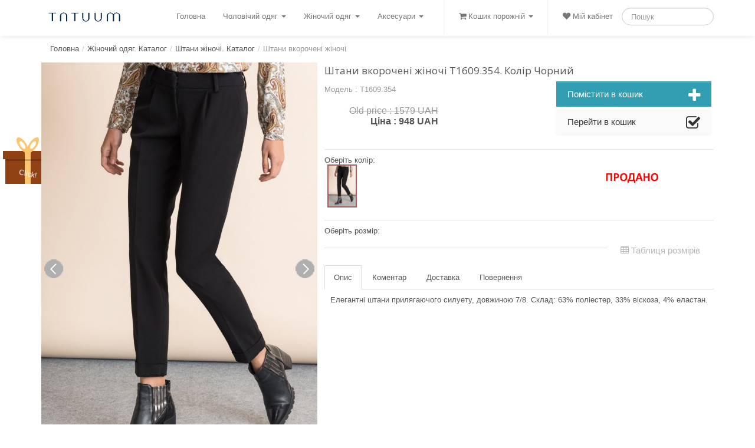

--- FILE ---
content_type: text/html; charset=utf-8
request_url: http://tatuum.com.ua/p-schtany-vkorocheni-zhinochi-7879
body_size: 7925
content:
<!DOCTYPE html>
<html lang="uk">
    <head>
        <meta http-equiv="Content-Type" content="text/html; charset=utf-8" />
        <meta name="language" content="en" />
        <meta name="keywords" content="інтернет-магазин купити  T1609.354 в Україні недорого ціни відгуки" />
        <meta name="description" content="Купити Штани вкорочені жіночі T1609.354 колір Чорний ™Tatuum за кращою ціною з доставкою по Україні." />
        <link rel="icon" type="image/vnd.microsoft.icon" href="/uploads/style_elements/favicon.ico" />
        <link rel="shortcut icon" type="image/x-icon" href="/uploads/style_elements/favicon.ico" />

                <script type="text/javascript">
            $(function () {
              f = $('.fotorama').data('fotorama');
            })
        </script>

        <meta name="viewport" content="width=device-width, initial-scale=1.0" />
<link rel="canonical" href="http://tatuum.com.ua/p-schtany-vkorocheni-zhinochi-7877" />
<link rel="stylesheet" type="text/css" href="/assets/bf354ce/bootstrap/css/bootstrap.min.css" />
<link rel="stylesheet" type="text/css" href="/assets/bf354ce/css/bootstrap-yii.css" />
<link rel="stylesheet" type="text/css" href="/assets/bf354ce/css/jquery-ui-bootstrap.css" />
<link rel="stylesheet" type="text/css" href="/assets/f4b52b49/css/font-awesome.css" />
<link rel="stylesheet" type="text/css" href="/assets/7dff2f4b/cloud-zoom.css" />
<link rel="stylesheet" type="text/css" href="/themes/my_store/css/bootstrap.cosmo.css" />
<link rel="stylesheet" type="text/css" href="/themes/my_store/css/form.css" />
<link rel="stylesheet" type="text/css" href="/themes/my_store/css/filter.css" />
<link rel="stylesheet" type="text/css" href="/themes/my_store/css/fotorama.css" />
<link rel="stylesheet" type="text/css" href="/themes/my_store/css/product-block.css" />
<link rel="stylesheet" type="text/css" href="/themes/my_store/css/style.css" />
<script type="text/javascript" src="/assets/c2ad8e7c/jquery.min.js"></script>
<script type="text/javascript" src="/assets/bf354ce/bootstrap/js/bootstrap.min.js"></script>
<script type="text/javascript" src="/assets/bf354ce/js/bootstrap-noconflict.js"></script>
<script type="text/javascript" src="/assets/bf354ce/bootbox/bootbox.min.js"></script>
<script type="text/javascript" src="/assets/bf354ce/notify/notify.min.js"></script>
<script type="text/javascript" src="/assets/7dff2f4b/cloud-zoom.1.0.2.min.js"></script>
<script type="text/javascript" src="/themes/my_store/js/vue.min.js"></script>
<script type="text/javascript" src="/themes/my_store/js/fotorama.js"></script>
<title>Штани вкорочені жіночі T1609.354 - колір: Чорний | Tatuum</title>
    </head>
    <body>

        <div class='container-fluid'>

            <div class='header navbar-custom'>
                <div class=" navbar navbar-fixed-top"><div class="navbar-inner"><div class="container"><a class="btn btn-navbar" data-toggle="collapse" data-target="#yii_bootstrap_collapse_0"><span class="icon-bar"></span><span class="icon-bar"></span><span class="icon-bar"></span></a><a href="/" class="brand"><img class="main_logo" src="http://tatuum.com.ua/uploads/style_elements/logo.gif" alt="Tatuum" /></a><div class="nav-collapse collapse" id="yii_bootstrap_collapse_0"><form class="navbar-search" action="http://tatuum.com.ua/store/product/search"><input type="text" name="t" class="search-query span2" placeholder="Пошук"></form><ul class="pull-right nav" id="yw4"><li><a href="/user/login"><i class="fa fa-heart"></i> Мій кабінет</a></li></ul><ul class="pull-right cart-labels nav" id="yw5"><li class="divider-vertical"></li><li class="dropdown"><a class="dropdown-toggle" data-toggle="dropdown" href="#"><i class="fa fa-shopping-cart"></i> Кошик порожній <span class="caret"></span></a><ul id="yw6" class="dropdown-menu"><li class="nav-header">Порожньо...</li></ul></li><li class="divider-vertical"></li></ul><ul class="nav-menu-buttons nav" id="yw7"><li><a href="/">Головна</a></li><li class="dropdown"><a class="dropdown-toggle" data-toggle="dropdown" href="/catalog-cholovichyy-odyag-1">Чоловічий одяг <span class="caret"></span></a><ul id="yw8" class="dropdown-menu"><li><a tabindex="-1" href="/catalog-pidzhaky-cholovichi-4">Піджаки</a></li><li><a tabindex="-1" href="/catalog-svetry-cholovichi-9">Светри</a></li><li><a tabindex="-1" href="/catalog-sorochky-cholovichi-5">Сорочки</a></li><li><a tabindex="-1" href="/catalog-futbolky-cholovichi-7">Футболки</a></li><li><a tabindex="-1" href="/catalog-schtany-cholovichi-6">Штани</a></li><li><a tabindex="-1" href="/catalog-schorty-cholovichi-11">Шорти</a></li><li><a tabindex="-1" href="/catalog-polo-cholovichi-10">Поло</a></li><li><a tabindex="-1" href="/catalog-kurtky-cholovichi-3">Куртки</a></li><li><a tabindex="-1" href="/catalog-cholovichyy-odyag-1">Все</a></li></ul></li><li class="dropdown"><a class="dropdown-toggle" data-toggle="dropdown" href="/catalog-zhinochyy-odyag-2">Жіночий одяг <span class="caret"></span></a><ul id="yw9" class="dropdown-menu"><li><a tabindex="-1" href="/catalog-zhakety-zhinochi-12">Жакети</a></li><li><a tabindex="-1" href="/catalog-svetry-zhinochi-19">Светри</a></li><li><a tabindex="-1" href="/catalog-sukni-13">Сукні</a></li><li><a tabindex="-1" href="/catalog-bluzy-zhinochi-14">Блузи</a></li><li><a tabindex="-1" href="/catalog-corochky-zhinochi-15">Cорочки</a></li><li><a tabindex="-1" href="/catalog-futbolky-zhinochi-18">Футболки</a></li><li><a tabindex="-1" href="/catalog-schtany-zhinochi-17">Штани</a></li><li><a tabindex="-1" href="/catalog-kurtky-ta-plaschi-zhinochi-28">Куртки та плащі</a></li><li><a tabindex="-1" href="/catalog-spidnyci-16">Спідниці</a></li><li><a tabindex="-1" href="/catalog-schorty-zhinochi-21">Шорти</a></li><li><a tabindex="-1" href="/catalog-zhinochyy-odyag-2">Все</a></li></ul></li><li class="dropdown"><a class="dropdown-toggle" data-toggle="dropdown" href="/catalog-aksesuary-22">Аксесуари <span class="caret"></span></a><ul id="yw10" class="dropdown-menu"><li><a tabindex="-1" href="/catalog-kole-23">Біжутерія</a></li><li><a tabindex="-1" href="/catalog-scharfy-zhinochi-26">Шарфи жіночі</a></li><li><a tabindex="-1" href="/catalog-sumky-zhinochi-27">Сумки жіночі</a></li><li><a tabindex="-1" href="/catalog-braslety-24">Браслети</a></li><li><a tabindex="-1" href="/store/product/index/id/29">Шапки</a></li><li><a tabindex="-1" href="/catalog-aksesuary-22">Все</a></li></ul></li></ul></div></div></div></div>            </div>


            <div class="row-fluid">
                <div  class='container'>
                                            <ul class="breadcrumb"><li><a href="/">Головна</a><span class="divider">/</span></li><li><a href="/catalog-zhinochyy-odyag-2">Жіночий одяг. Каталог</a><span class="divider">/</span></li><li><a href="/catalog-schtany-zhinochi-17">Штани жіночі. Каталог</a><span class="divider">/</span></li><li class="active">Штани вкорочені жіночі</li></ul><!-- breadcrumbs -->
                    


                </div>
                <div id="content">
                    <div class="container">
        
	<div id="myModal" class="modal hide fade"><div class="modal-header">
    <a class="close" data-dismiss="modal">&times;</a>
    <h4>Таблиця розмірів</h4>
</div>

<div class="modal-body">
    <p><img src="/uploads/tabela_z_rozmiarami_nowa_en%20%281%29.jpg" alt="" width="1378" height="945" /></p></div>

<!--<div class="modal-footer">
    </div>-->

</div><!-- modal table of sizes -->


<div itemscope itemtype="http://schema.org/Product" class='product-detail-view'>

    <div class="row-fluid">
        <!-- Left side -->
        <div class="span5" style="position: relative">
            <div class="cloudzoom cloud-zoom-container"><a class="cloud-zoom-gallery" id="prev0" rel="useZoom: &#039;zoom1&#039;, smallImage: &#039;/uploads/slider/2197medium.jpg&#039;" href="/uploads/slider/2197.jpg"><</a><a class="cloud-zoom-gallery" id="prev1" rel="useZoom: &#039;zoom1&#039;, smallImage: &#039;/uploads/slider/2198medium.jpg&#039;" href="/uploads/slider/2198.jpg"><</a><a class="cloud-zoom-gallery" id="prev2" rel="useZoom: &#039;zoom1&#039;, smallImage: &#039;/uploads/slider/2196medium.jpg&#039;" href="/uploads/slider/2196.jpg"><</a><a class="cloud-zoom-gallery" id="prev3" rel="useZoom: &#039;zoom1&#039;, smallImage: &#039;/uploads/slider/2506medium.jpg&#039;" href="/uploads/slider/2506.jpg"><</a><a rel="&#039;adjustX&#039;:10,&#039;adjustY&#039;:0,&#039;zoomWidth&#039;:500,&#039;zoomHeight&#039;:500,&#039;position&#039;:&#039;right&#039;,&#039;softFocus&#039;:false,&#039;tintOpacity&#039;:0.5,&#039;lensOpacity&#039;:0.5" id="zoom1" class="cloud-zoom" href="/uploads/slider/2197.jpg"><img width="400" height="400" src="/uploads/slider/2197medium.jpg" alt="Штани вкорочені жіночі T1609.354" /></a><a class="cloud-zoom-gallery" id="next0" rel="useZoom: &#039;zoom1&#039;, smallImage: &#039;/uploads/slider/2197medium.jpg&#039;" href="/uploads/slider/2197.jpg">></a><a class="cloud-zoom-gallery" id="next1" rel="useZoom: &#039;zoom1&#039;, smallImage: &#039;/uploads/slider/2198medium.jpg&#039;" href="/uploads/slider/2198.jpg">></a><a class="cloud-zoom-gallery" id="next2" rel="useZoom: &#039;zoom1&#039;, smallImage: &#039;/uploads/slider/2196medium.jpg&#039;" href="/uploads/slider/2196.jpg">></a><a class="cloud-zoom-gallery" id="next3" rel="useZoom: &#039;zoom1&#039;, smallImage: &#039;/uploads/slider/2506medium.jpg&#039;" href="/uploads/slider/2506.jpg">></a><div class="thumbs"><div class="under-thumbs"><a id="thum0" class="cloud-zoom-gallery" rel="useZoom: &#039;zoom1&#039;, smallImage: &#039;/uploads/slider/2197medium.jpg&#039;" href="/uploads/slider/2197.jpg"><img class="img-rounded" src="/uploads/slider/2197small.jpg" alt="Штани вкорочені жіночі T1609.354" /></a></div><div class="under-thumbs"><a id="thum1" class="cloud-zoom-gallery" rel="useZoom: &#039;zoom1&#039;, smallImage: &#039;/uploads/slider/2198medium.jpg&#039;" href="/uploads/slider/2198.jpg"><img class="img-rounded" src="/uploads/slider/2198small.jpg" alt="Штани вкорочені жіночі T1609.354" /></a></div><div class="under-thumbs"><a id="thum2" class="cloud-zoom-gallery" rel="useZoom: &#039;zoom1&#039;, smallImage: &#039;/uploads/slider/2196medium.jpg&#039;" href="/uploads/slider/2196.jpg"><img class="img-rounded" src="/uploads/slider/2196small.jpg" alt="Штани вкорочені жіночі T1609.354" /></a></div><div class="under-thumbs"><a id="thum3" class="cloud-zoom-gallery" rel="useZoom: &#039;zoom1&#039;, smallImage: &#039;/uploads/slider/2506medium.jpg&#039;" href="/uploads/slider/2506.jpg"><img class="img-rounded" src="/uploads/slider/2506small.jpg" alt="Штани вкорочені жіночі T1609.354" /></a></div></div></div><script>
            function displaybuttons(i = 0, n = 3){
                for (var k = 0; k <= n; k++){
                    if( i-1 == k ){
                        $('#prev'+k).attr('style',"display : blok");
                    } else {
                        $('#prev'+k).attr('style',"display : none");
                    }
                    if( k-1 == i ){
                        $('#next'+k).attr('style',"display : blok");
                    } else {
                        $('#next'+k).attr('style',"display : none");
                    }
                    if( i == 0 ){
                        $('#prev'+n).attr('style',"display : blok");
                    }
                    if( i == n ){
                        $('#next'+0).attr('style',"display : blok");
                    }
                }
                return i;
            }
            $(document).ready(function() {
                var i = displaybuttons();
            });
            $('.cloud-zoom-gallery').click(function () {
                var id = $(this).attr('id').substring(4,5);
                displaybuttons(id);
            });
        </script> 
            <div class="hovercolorpick" style="display: none;">
                <img src="/uploads/slider/2197medium.jpg" alt="" />            </div>
                        <hr/>
            <div class="row-fluid">
                <div class="span12">
                    
                                        <h4>Також ми пропонуємо такі продукти :</h4>

                                                    <div class='box_random'>
                            <div class="box_random_image">
                                <a href="/p-dzhynsy-zhinochi-zippa-15886"><img src="/uploads/slider/6909small.jpg" alt="" /></a>                            </div>
                            <h3><a href="/p-dzhynsy-zhinochi-zippa-15886">Джинси жіночі ZIPPA</a></h3>

                            <div id='model'>T2103.331</div>

                            <div id='price'>
                                                                    <b>2299 UAH </b>
                                                            </div>

                        </div>
                                            <div class='box_random'>
                            <div class="box_random_image">
                                <a href="/p-schtany-zhinochi-matimi-16178"><img src="/uploads/slider/7051small.jpg" alt="" /></a>                            </div>
                            <h3><a href="/p-schtany-zhinochi-matimi-16178">Штани жіночі MATIMI</a></h3>

                            <div id='model'>T2106.335</div>

                            <div id='price'>
                                                                    <b>1599 UAH </b>
                                                            </div>

                        </div>
                                            <div class='box_random'>
                            <div class="box_random_image">
                                <a href="/p-schtany-zhinochi-miria-16333"><img src="/uploads/slider/7111small.jpg" alt="" /></a>                            </div>
                            <h3><a href="/p-schtany-zhinochi-miria-16333">Штани жіночі MIRIA</a></h3>

                            <div id='model'>T2112.333</div>

                            <div id='price'>
                                                                    <b>1699 UAH </b>
                                                            </div>

                        </div>
                                                            
                </div>
            </div>
        </div>

        <!-- Right side -->
        <div class="span7">

            <div class='pull-right'></div>

            <h1 itemprop="name">Штани вкорочені жіночі T1609.354. Колір Чорний</h1>

            <div class="row-fluid">
                <div class="span7">

                    <div class='model'>
                        Модель : T1609.354                    </div>

                    <div itemprop="offers" itemscope itemtype="http://schema.org/Offer" class='price span6'>
                                                    <div id='oldprice'>Old price : 1579 UAH </div>
                            <b>Ціна :  </b>
                            <b itemprop="price">948 </b>
                            <b itemprop="priceCurrency"> UAH </b>
                                            </div>

                </div>
                <div class="span5">
                    <div class='buy-buttons'>
                        <a class="btn btn-large btn-put" id="buy" rel="nofollow" href="/store/cart/put/id/7879/ids"><i class="fa fa-plus"></i>Помістити в кошик</a><a class="btn btn-large" id="buynow" rel="nofollow" href="/store/cart/put/id/7879/buynow/1/ids"><i class="fa fa-check-square-o"></i>Перейти в кошик</a>                    </div>
                </div>
            </div>
            <hr/>
            Оберіть колір:
            <br>
            <div class="row-fluid">
                        <a class="colorpick" title="Чорний" name="/uploads/slider/2197medium.jpg" id="current" href="/p-schtany-vkorocheni-zhinochi-7879"><img src="/uploads/slider/2197small.jpg" alt="Чорний" /></a>             <img class="pull-right" style="max-height: 41px; margin-right: 70px" src="/uploads/style_elements/sale.png" alt="" />            </div>
            <hr/>
            Оберіть розмір:
            <br>
                
            <a data-toggle="modal" data-target="#myModal" class="pull-right btn btn-link" id="yw1"><i class="fa fa-table"></i> Таблиця розмірів</a>        
                    
            <hr/>

            <div class="row-fluid">
                <div itemprop="description" class="span12">
                    <div id="yw2"><ul id="yw3" class="nav nav-tabs"><li class="active"><a data-toggle="tab" href="#yw2_tab_1">Опис</a></li><li><a data-toggle="tab" href="#yw2_tab_2">Коментар</a></li><li><a data-toggle="tab" href="#yw2_tab_3">Доставка</a></li><li><a data-toggle="tab" href="#yw2_tab_4">Повернення</a></li></ul><div class="tab-content"><div id="yw2_tab_1" class="tab-pane fade active in"><div class="padded">Елегантні штани прилягаючого силуету,  довжиною 7/8. Склад: 63% поліестер, 33% віскоза, 4% еластан.</div></div><div id="yw2_tab_2" class="tab-pane fade"><div class="padded"><script> function hello(){ return 'hello'; } </script></div></div><div id="yw2_tab_3" class="tab-pane fade"><div class="padded"><p style='text-align: justify;'>Доставка товару буде виконана кур'єрською службою «Нова пошта». Доставка товару відбувається в більшість міст України.
При отриманні товару при собі треба мати документ, що посвідчує особу.<br><br>
У випадку замовлення товару з умовою оплати - «в місці отримання», Покупець оплачує вартість доставки до місця отримання та зворотньої доставки згідно тарифів кур'єрської служби. Такий платіж Покупець здійснює до моменту відправки товару зі складу Інтернет-магазину одягу на рахунок Інтернет-магазину. В подальшому вартість зворотньої доставки при оплаті отримання зараховується в рахунок оплати замовленого в Інтернет магазині товару.</p></div></div><div id="yw2_tab_4" class="tab-pane fade"><div class="padded"><p style='text-align: justify;'>Ми гарантуємо Вам відповідно до Закону України «Про захист прав споживача» право на повернення замовленого товару, що не використовувався, протягом 14 днів з моменту отримання посилки. Поверненню не підлягає товар, з моменту придбання якого минуло більше 14 календарних днів, а також товар, що був у користуванні. Одяг, взуття або аксесуари потрібно повернути в оригінальній упаковці.
Не підлягає поверненню відповідно до Закону «Про захист прав споживача» нижня білизна.<br><br>
У випадку, якщо повертається товар, який у каталозі є складовою комплекту, поверненню підлягають усі складові такого комплекту. Речі, які підлягають поверненню, необхідно надіслати з будь-якого відділення «Нова Пошта» за адресою, вказаною нашим менеджером. <br><br>
Оплачені Вами кошти повертаються у спосіб,у який була здійснена оплата: повернення зворотною доставкою у відділенні «Нова Пошта», з якого Ви відправите товар або на рахунок, з якого надійшли кошти. <br><br>
Підставою для повернення коштів є факт повернення товару за посередництвом будь-якого відділення «Нова Пошта» в оригінальній упаковці з усіма складовими комплекту. При цьому доставку товару і зворотню доставку цінних паперів оплачує відправник.</p></div></div></div></div>                </div>
            </div>
        </div>
    </div>
</div>
<script>
 $(function(){
  $('.colorpick').hover(function(){
    src = $(this).attr('name');
    $('.hovercolorpick img').attr('src',src);
    $('.hovercolorpick').show();
   },
   function(){
    $('.hovercolorpick').hide();
   });
 });
 $(function(){
  $('.sizepick').click(function(){
    element_class = $(this).attr('class');
    ids = $('#buy').attr('href');
    ids = ids.replace('/store/cart/put/id/'+'7879'+'/ids/','');
    ids = ids.replace('/store/cart/put/id/'+'7879'+'/ids','');
    ids_arr = ids.split(",");
    if (element_class == 'btn sizepick checking'){
        $(this).attr('class','btn sizepick checking check');
        ids_arr.push($(this).attr('id'));
    } else {
        $(this).attr('class','btn sizepick checking');
        ids_arr.splice(ids_arr.indexOf($(this).attr('id')),1);
    }
    ids = ids_arr.join(',');
    if(ids.substr(0,1)==','){ids = ids.slice(1)}
    $('#buy').attr('href','/store/cart/put/id/'+'7879'+'/ids/'+ids);
    $('#buynow').attr('href','/store/cart/put/id/'+'7879'+'/buynow/1/ids/'+ids);
   });
 });
</script></div>
                </div>
                <div class="clear"></div>

            </div>
                                <div id="merrywrap" class="merrywrap">
                    <canvas id="snowfall"></canvas>
                    <div class="giftbox">
                      <div class="cover">
                          <div class="b"></div>
                          <div class="c-line"></div>
                      </div>
                        <div class="box">
                            <div class="v-line"></div>
                            <div class="h-line"></div>
                        </div>
                    </div>
                  </div>
                        </div>


        <div id="footer">
            <div class='container'>
               <div class="row-fluid"><div class="span4"><p style="text-align: left;">Інформація</p>
<ul>
<li style="text-align: left;"><a href="/page-pro-nas-10">Про нас</a></li>
<li style="text-align: left;"><a href="/page-nashi-salony-11">Наші салони</a></li>
<li style="text-align: left;"><a href="http://tatuum.com.ua/site/default/contact">Контакти</a></li>
<li style="text-align: left;"><a href="http://franchising-prosto.com.ua/" target="_blank">Франшиза салону TATUUM</a></li>
</ul></div><div class="span4"><p style="text-align: left;">Для Клієнта</p>
<ul>
<li style="text-align: left;"><a href="/page-yak-kupyty-9">Як купити</a></li>
<li style="text-align: left;"><a href="/page-akciyi-8">Акції</a></li>
<li style="text-align: left;"><a href="/page-programa-loyalnosti-12">Програма лояльності</a></li>
</ul></div><div class="span4"><p style="text-align: left;">Приєднуйтесь до нас:</p>
<p style="text-align: left;"><a href="http://vk.com/tatuumwear" target="_blank" rel="nofollow"><img src="/uploads/vk.com-.png" alt="" width="25" style="height: 32px;"/></a>&nbsp;<a href="https://www.facebook.com/tatuumwear" target="_blank" rel="nofollow"><img src="/uploads/facebook-6-xxl.png" alt="" width="25" style="height: 32px;"/></a></p></div></div>            </div>
        </div><!-- footer -->
        
        <div id="giftModal" class="modal hide fade">
            <div class="modal-body">
                <p>Зареєструйтесь і отримайте 200 грн. в подарунок...</p>
            </div>

            <div class="modal-footer" id="gift-modal-footer">
                <a class="btn" id="yw11" href="/page-programa-loyalnosti-12">Деталі</a><a class="btn" id="yw12" href="/user/registration">Зареєструватися</a>                <a data-dismiss="modal" class="btn" id="yw13">Закрити</a>            </div>

        </div>        <!-- Facebook Pixel Code -->
        <script>
          !function(f,b,e,v,n,t,s)
          {if(f.fbq)return;n=f.fbq=function(){n.callMethod?
          n.callMethod.apply(n,arguments):n.queue.push(arguments)};
          if(!f._fbq)f._fbq=n;n.push=n;n.loaded=!0;n.version='2.0';
          n.queue=[];t=b.createElement(e);t.async=!0;
          t.src=v;s=b.getElementsByTagName(e)[0];
          s.parentNode.insertBefore(t,s)}(window, document,'script',
          'https://connect.facebook.net/en_US/fbevents.js');
          fbq('init', '266174814966141');
          fbq('track', 'PageView');
        </script>
        <noscript><img height="1" width="1" style="display:none"
          src="https://www.facebook.com/tr?id=266174814966141&ev=PageView&noscript=1"
        /></noscript>
        <!-- End Facebook Pixel Code -->
        <!-- Start Google analytics code -->
        <script>
          (function(i,s,o,g,r,a,m){i['GoogleAnalyticsObject']=r;i[r]=i[r]||function(){
          (i[r].q=i[r].q||[]).push(arguments)},i[r].l=1*new Date();a=s.createElement(o),
          m=s.getElementsByTagName(o)[0];a.async=1;a.src=g;m.parentNode.insertBefore(a,m)
          })(window,document,'script','https://www.google-analytics.com/analytics.js','ga');

          ga('create', 'UA-90177158-1', 'auto');
          ga('send', 'pageview');

        </script>
        <!-- End Google analytics code -->
        <!-- Yandex.Metrika counter -->
        <script type="text/javascript">
            (function (d, w, c) {
                (w[c] = w[c] || []).push(function() {
                    try {
                        w.yaCounter42058314 = new Ya.Metrika({
                            id:42058314,
                            clickmap:true,
                            trackLinks:true,
                            accurateTrackBounce:true
                        });
                    } catch(e) { }
                });

                var n = d.getElementsByTagName("script")[0],
                    s = d.createElement("script"),
                    f = function () { n.parentNode.insertBefore(s, n); };
                s.type = "text/javascript";
                s.async = true;
                s.src = "https://mc.yandex.ru/metrika/watch.js";

                if (w.opera == "[object Opera]") {
                    d.addEventListener("DOMContentLoaded", f, false);
                } else { f(); }
            })(document, window, "yandex_metrika_callbacks");
        </script>
        <noscript><div><img src="https://mc.yandex.ru/watch/42058314" style="position:absolute; left:-9999px;" alt="" /></div></noscript>
        <!-- /Yandex.Metrika counter -->
        <script>
            document.oncopy = function () {
                var bodyElement = document.body; 
                var selection = getSelection(); 
                var href = document.location.href; 
                var copyright = " Джерело: <a href='"+ href +"'>" + href + "</a><br>"; 
                var text = selection + copyright; 
                var divElement = document.createElement('div'); 
                divElement.style.position = 'absolute'; 
                divElement.style.left = '-99999px'; 
                divElement.innerHTML = text; bodyElement.appendChild(divElement); 
                selection.selectAllChildren(divElement); 
                setTimeout(function() { bodyElement.removeChild(divElement); }, 0); 
            }; 
        </script>
        <script>
          window.onload=function(){
          var merrywrap=document.getElementById("merrywrap");
          var box=merrywrap.getElementsByClassName("giftbox")[0];
          var step=1;
          var stepMinutes=[1000,500,100,1];
          function init(){
                  box.addEventListener("click",openBox,false);
          }
          function stepClass(step){
            merrywrap.className='merrywrap';
            merrywrap.className='merrywrap step-'+step;
          }
          function openBox(){
            if(step===1){
              box.removeEventListener("click",openBox,false); 
            }  
            if(step===2){
                $('#giftModal').addClass("in");
                $('#giftModal').attr ('aria-hidden','false');
                $('#giftModal').attr ('style','display: block;');
            }  
            stepClass(step); 
            if(step===3){ 
            } 
            if(step===4){
                $("body").append('<div class="modal-backdrop fade in" id="m-backdrop"></div>');
                return;
            } 
            setTimeout(openBox,stepMinutes[step-1]);
            step++;  
          }
          init();
        }
        function RemoveModal(){
            $('#giftModal').removeClass("in");
            $('#giftModal').attr ('aria-hidden','true');
            $('#giftModal').attr ('style','display: none;');
            $("div.modal-backdrop").detach(":empty");
        }
        $('#gift-modal-footer a').click(function(){RemoveModal()});
    </script>
    <script type="text/javascript">
/*<![CDATA[*/
jQuery(function($) {
jQuery('[data-toggle=popover]').popover();
jQuery('body').tooltip({"selector":"[data-toggle=tooltip]"});

    fbq('track', 'ViewContent', {
        value: 9.99,
        currency: 'UAH',
        content_ids: '7879',
        content_type: 'product',
    });

jQuery('#myModal').modal({'show':false});
        jQuery('.cloud-zoom ,.cloud-zoom-gallery ').CloudZoom({'adjustX':10,'adjustY':0,'zoomWidth':500,'zoomHeight':500,'position':'right','softFocus':false,'tintOpacity':0.5,'lensOpacity':0.5});
jQuery('#yw2').tab('show');
jQuery('#yii_bootstrap_collapse_0').collapse({'parent':false,'toggle':false});
jQuery('#giftModal').modal({'show':false});
});
/*]]>*/
</script>
</body>
</html>


--- FILE ---
content_type: text/css
request_url: http://tatuum.com.ua/assets/7dff2f4b/cloud-zoom.css
body_size: 822
content:
/* This is the moving lens square underneath the mouse pointer. */
.cloud-zoom-lens {
	border: 4px solid #888;
	margin:-4px;	/* Set this to minus the border thickness. */
	background-color:#fff;	
	cursor:move;		
}
/* This is for the title text. */
.cloud-zoom-title {
	font-family:Arial, Helvetica, sans-serif;
	position:absolute !important;
	background-color:#000;
	color:#fff;
	padding:3px;
	width:100%;
	text-align:center;	
	font-weight:bold;
	font-size:10px;
	top:0px;
}
/* This is the zoom window. */
.cloud-zoom-big {
	border:4px solid #ccc;
	overflow:hidden;
}
/* This is the loading message. */
.cloud-zoom-loading {
	color:white;	
	background:#222;
	padding:3px;
	border:1px solid #000;
}
.cloud-zoom-container
{
    text-align: center;
    position: relative;
}
.cloud-zoom-container a
{
    display: inline;
}
.mousetrap
{
	background-repeat : no-repeat;
}
.thumbs
{
    display : table;
    width : 100%;
    padding: 5px;
}
.thumbs .under-thumbs
{
    float : left;
    width : 60px;
    height: 60px;
    overflow: hidden;
    text-align: center;
    border: 1px solid #ececec;
    margin: 2px;
}
.thumbs .under-thumbs img
{
    max-height: 60px;
    max-width: 60px;
}
#prev1,#prev2,#prev3,#prev4,#prev5,#prev6,#prev7,#prev8,#prev9,#prev0
{
    position: absolute;
    top: 43%;
    display: block;
    width: 32px;
    height: 32px;
    background: transparent url(/themes/my_store/img/arrows.png) 0 0 no-repeat;
    text-indent: -9999px;
    cursor: pointer;
    z-index: 1001;
    left: 5px;
    background-position: 0 0;
}
#next1,#next2,#next3,#next4,#next5,#next6,#next7,#next8,#next9,#next0
{
    position: absolute;
    top: 43%;
    display: block;
    width: 32px;
    height: 32px;
    background: transparent url(/themes/my_store/img/arrows.png) 0 0 no-repeat;
    text-indent: -9999px;
    cursor: pointer;
    z-index: 1001;
    right: 5px;
    background-position: -32px 0;
}
#prev1:hover,#prev2:hover,#prev3:hover,#prev4:hover,#prev5:hover,#prev6:hover,#prev7:hover,#prev8:hover,#prev9:hover,#prev0:hover
{
    background-position: 0 -32px;
}
#next1:hover,#next2:hover,#next3:hover,#next4:hover,#next5:hover,#next6:hover,#next7:hover,#next8:hover,#next9:hover,#next0:hover
{
    background-position: -32px -32px;
}

--- FILE ---
content_type: text/css
request_url: http://tatuum.com.ua/themes/my_store/css/filter.css
body_size: 1460
content:
/*
To change this license header, choose License Headers in Project Properties.
To change this template file, choose Tools | Templates
and open the template in the editor.
*/
/* 
    Created on : 30.05.2014, 17:17:08
    Author     : User
*/


/**
* FILTER
*/

.portlet-decoration .title
{
    font-size : 19px;
    font-weight: 200px; 
}

.filter
{
    margin-top: 15px;
}

.filter #price
{
	margin: 10px auto;
	
}

#slider_range_slider
{
	min-height:12px !important;
	height:12px !important;
}

.filter #color,
.filter #size,
.filter #price,
.filter #season,
.filter #discount
{
    width: 100%;
    display: table;
    border : 1px solid #eeeeee;
    padding : 10px;
    padding-top: 2px;
    min-height: 60px;
    margin: 5px 0;
    background: #ffffff;
}

.filter #color #colorbox
{
	display:block;
	float:left;
	padding:0px;
	font-weight:400;
	width: 40px;
}

.filter #color  input[type="checkbox"]
{
	background-color:#999;
	position:absolute;
	margin-top:-15px;
	margin-left:24px;
        visibility: hidden;
}

.filter #color #color_p
{
	display:block;
	width:26px;
	height:26px;
	 -webkit-transition: all 0.2s ease-in-out;
		-moz-transition: all 0.2s ease-in-out;
		 -ms-transition: all 0.2s ease-in-out;
		  -o-transition: all 0.2s ease-in-out;
		 	 transition: all 0.2s ease-in-out;
        padding:0;
}

.filter #color #color_pick
{
	display:block;
	width:30px;
	height:30px;
	margin:3px;
	border:2px solid #fff;
	border: 2px solid rgba(101, 66, 66, 0.2);
	 -webkit-transition: all 0.2s ease-in-out;
		-moz-transition: all 0.2s ease-in-out;
		 -ms-transition: all 0.2s ease-in-out;
		  -o-transition: all 0.2s ease-in-out;
		 	 transition: all 0.2s ease-in-out;
        padding:0;
}

.filter #color  #color_pick:hover
{
	border:2px solid #000;
}

.filter #color #color_pick_check:hover
{
	display:block;
	width:30px;
	height:30px;
	margin:3px;
	border:2px solid #fff;
	border:2px solid rgba(255,255,255,0.2);
	 -webkit-transition: all 0.2s ease-in-out;
		-moz-transition: all 0.2s ease-in-out;
		 -ms-transition: all 0.2s ease-in-out;
		  -o-transition: all 0.2s ease-in-out;
		 	 transition: all 0.2s ease-in-out;
        padding:0;
}

.filter #color #color_pick_check
{
	display:block;
	width:30px;
	height:30px;
	margin:3px;
	border:2px solid #000;
	//border:2px solid rgba(255,255,255,0.2);
	 -webkit-transition: all 0.2s ease-in-out;
		-moz-transition: all 0.2s ease-in-out;
		 -ms-transition: all 0.2s ease-in-out;
		  -o-transition: all 0.2s ease-in-out;
		 	 transition: all 0.2s ease-in-out;
        padding:0;
}

.filter #size #block
{
	width:41px;
	float:left;
	text-align:left
}


.filter a.sizes 
{
	width : 30px;
	height : 30px;
	margin : -2px;
	padding : 2px;
	display : inline-block;
	background : #777;
	color: #fff;
	text-align: center;
	font-size:10px !important;
	//padding: 0;
	 -webkit-transition: all 0.2s ease-in-out;
		-moz-transition: all 0.2s ease-in-out;
		 -ms-transition: all 0.2s ease-in-out;
		  -o-transition: all 0.2s ease-in-out;
		 	 transition: all 0.2s ease-in-out;
}

.filter a.sizes_check
{
	width : 26px;
	height : 26px;
	margin : -2px;
	padding : 2px;
	display : inline-block;
	background : #777;
	color: #fff;
	text-align: center;
	font-size:10px !important;
        //padding: 0;
	 -webkit-transition: all 0.2s ease-in-out;
		-moz-transition: all 0.2s ease-in-out;
		 -ms-transition: all 0.2s ease-in-out;
		  -o-transition: all 0.2s ease-in-out;
		 	 transition: all 0.2s ease-in-out;
}

.filter button.sizes_check
{
	width : 30px;
	height : 30px;
	margin : 2px;
	padding : 2px;
	display : inline-block;
	background : #777;
	color: #fff;
	text-align: center;
	font-size:10px !important;
		border:2px solid #fff;
	border:2px solid #000;
	 -webkit-transition: all 0.2s ease-in-out;
		-moz-transition: all 0.2s ease-in-out;
		 -ms-transition: all 0.2s ease-in-out;
		  -o-transition: all 0.2s ease-in-out;
		 	 transition: all 0.2s ease-in-out;
}
.filter button.sizes
{
	width : 30px;
	height : 30px;
	margin : 2px;
	padding : 2px;
	display : inline-block;
	background : #fff;
	color: #000;
	text-align: center;
	font-size:10px !important;
		border:2px solid #fff;
	border: 2px solid rgba(101, 66, 66, 0.2);
	 -webkit-transition: all 0.2s ease-in-out;
		-moz-transition: all 0.2s ease-in-out;
		 -ms-transition: all 0.2s ease-in-out;
		  -o-transition: all 0.2s ease-in-out;
		 	 transition: all 0.2s ease-in-out;
        padding: 0;
}
.filter button.sizes:hover
{
	border:2px solid #000;
}

.filter button.sizes_check:hover
{
	border:2px solid rgba(255,255,255,0.2);
}

.filter .sizes label
{
	text-shadow: none;
	display:block;
        width: 100%;
        height: 100%;
        position: relative;
	color: #000;
	padding :0;
	font-size:10px !important;
}

.filter .sizes_check label
{
	text-shadow: none;
	display:block;
        width: 100%;
        height: 100%;
        position: relative;
	color: #fff;
	padding :0;
	font-size:10px !important;
}

.filter  input.size{
	display:inline-block;
	position: absolute;
	margin-left:-10px;
	margin-top: 20px;
	text-align: center;
        visibility: hidden;
}


.filter legend
{
	color:#fff !important;
	font-size:14px;
	margin:0 auto;
	display: block;
}

.filter .accordion-heading
{
	max-width:100%;
	display:block;
	padding: 0px 12px;
}

.filter #price label
{
	text-align:center;
}

.filter #price label,.filter  input.price
{
	display: inline-block;
	margin:5% 2%;
	padding:0 3px;
	font-size:10px;
}

.filter  input.price
{
	width : 70px;
}

a.filter-reset
{
	float:right;
	color:#eee !important;
}

.filter  .label.sizes
{
	display: block;
}

.filter .spec_tags
{
	border:2px solid #fcfcfc;
	border:2px solid rgba(235,235,235,0.2);
	 -webkit-transition: all 0.1s ease-in-out;
		-moz-transition: all 0.1s ease-in-out;
		 -ms-transition: all 0.1s ease-in-out;
		  -o-transition: all 0.1s ease-in-out;
		 	 transition: all 0.1s ease-in-out;
}

.filter .spec_tags:hover
{
	border-color:#999;
}


.filter .spec_tags_img
{
	max-height: 35px;
}

.filter .tag_label
{
	font-size : 11px;
	line-height : 14px;
	color : #555;
	margin : 0;
	display : block;
	position : relative;
	vertical-align : middle;
	height : 30px;
}

.filter .price-slider-container
{
    padding : 10px;
}

.filter h4
{
    padding-left: 5px;
}

.filter #d_block
{
    margin-top: 15px;
}

#discountbox input 
{
    margin: 0;
}

#discountbox label 
{
    font-weight: normal;
    margin-left: 10px;
    color : #555;
}
.filter #color1
{
    width: 100%;
    display: table;
    border: 1px solid #eeeeee;
    padding: 10px;
    padding-top: 2px;
    min-height: 60px;
    margin: 5px 0;
    background: #ffffff;
}
#color1 ul li label
{
    font-weight: normal;
}
#color1 ul { 
    margin-left: 0;
    padding-left: 5px; 
}
#color1 ul li { 
    list-style-type: none;
}
#color1 ul li i 
{
    float: left;
    width: 19px;
    height: 19px;
    background: #e5e5e5 url(/uploads/style_elements/filterCb.png) 0 0 no-repeat;
}
#color1 ul li i.chek 
{
    float: left;
    width: 19px;
    height: 19px;
    background: #e5e5e5 url(/uploads/style_elements/filterCb.png) 0 -19px no-repeat;
}
#color1 ul li input 
{
    visibility: hidden;
}

--- FILE ---
content_type: text/css
request_url: http://tatuum.com.ua/themes/my_store/css/product-block.css
body_size: 994
content:
.sg-left-move,
.sg-right-move {
  -webkit-transition: -webkit-transform 0.6s cubic-bezier(0.29, 0.15, 0.24, 0.97);
  transition: -webkit-transform 0.6s cubic-bezier(0.29, 0.15, 0.24, 0.97);
  transition: transform 0.6s cubic-bezier(0.29, 0.15, 0.24, 0.97);
  transition: transform 0.6s cubic-bezier(0.29, 0.15, 0.24, 0.97), -webkit-transform 0.6s cubic-bezier(0.29, 0.15, 0.24, 0.97);
}
.sg-left-leave-active,
.sg-right-leave-active {
  -webkit-transition: opacity 0.3s linear, -webkit-transform 0.3s cubic-bezier(0.64, 0.01, 0.67, 0.92);
  transition: opacity 0.3s linear, -webkit-transform 0.3s cubic-bezier(0.64, 0.01, 0.67, 0.92);
  transition: opacity 0.3s linear, transform 0.3s cubic-bezier(0.64, 0.01, 0.67, 0.92);
  transition: opacity 0.3s linear, transform 0.3s cubic-bezier(0.64, 0.01, 0.67, 0.92), -webkit-transform 0.3s cubic-bezier(0.64, 0.01, 0.67, 0.92);
}
.sg-left-enter-active,
.sg-right-enter-active {
  -webkit-transition: opacity 0.3s linear, -webkit-transform 0.3s cubic-bezier(0.29, 0.15, 0.24, 0.97);
  transition: opacity 0.3s linear, -webkit-transform 0.3s cubic-bezier(0.29, 0.15, 0.24, 0.97);
  transition: opacity 0.3s linear, transform 0.3s cubic-bezier(0.29, 0.15, 0.24, 0.97);
  transition: opacity 0.3s linear, transform 0.3s cubic-bezier(0.29, 0.15, 0.24, 0.97), -webkit-transform 0.3s cubic-bezier(0.29, 0.15, 0.24, 0.97);
  -webkit-transition-delay: .25s, .3s;
          transition-delay: .25s, .3s;
}
.sg-left-enter,
.sg-right-enter,
.sg-left-leave-to,
.sg-right-leave-to {
  opacity: 0;
}
.sg-left-leave-to,
.sg-right-enter {
  -webkit-transform: translateX(30%);
          transform: translateX(30%);
}
.sg-left-enter,
.sg-right-leave-to {
  -webkit-transform: translateX(-30%);
          transform: translateX(-30%);
}
/* ////////////////////////////////////////////////////////////////////////// */
.sg-3d-left-move,
.sg-3d-right-move {
  -webkit-transition: -webkit-transform 0.6s cubic-bezier(0.29, 0.15, 0.24, 0.97);
  transition: -webkit-transform 0.6s cubic-bezier(0.29, 0.15, 0.24, 0.97);
  transition: transform 0.6s cubic-bezier(0.29, 0.15, 0.24, 0.97);
  transition: transform 0.6s cubic-bezier(0.29, 0.15, 0.24, 0.97), -webkit-transform 0.6s cubic-bezier(0.29, 0.15, 0.24, 0.97);
}
.sg-3d-left-leave-active,
.sg-3d-right-leave-active,
.sg-3d-left-enter-active,
.sg-3d-right-enter-active {
  -webkit-transform: perspective(700px) rotateY(0deg);
          transform: perspective(700px) rotateY(0deg);
}
.sg-3d-left-leave-active,
.sg-3d-right-leave-active {
  -webkit-transition: opacity 0.1s linear, -webkit-transform 0.3s cubic-bezier(0.64, 0.01, 0.67, 0.92);
  transition: opacity 0.1s linear, -webkit-transform 0.3s cubic-bezier(0.64, 0.01, 0.67, 0.92);
  transition: transform 0.3s cubic-bezier(0.64, 0.01, 0.67, 0.92), opacity 0.1s linear;
  transition: transform 0.3s cubic-bezier(0.64, 0.01, 0.67, 0.92), opacity 0.1s linear, -webkit-transform 0.3s cubic-bezier(0.64, 0.01, 0.67, 0.92);
  -webkit-transition-delay: 0s, .2s;
          transition-delay: 0s, .2s;
}
.sg-3d-left-enter-active,
.sg-3d-right-enter-active {
  -webkit-transition: opacity 0.1s linear, -webkit-transform 0.3s cubic-bezier(0.29, 0.15, 0.24, 0.97);
  transition: opacity 0.1s linear, -webkit-transform 0.3s cubic-bezier(0.29, 0.15, 0.24, 0.97);
  transition: transform 0.3s cubic-bezier(0.29, 0.15, 0.24, 0.97), opacity 0.1s linear;
  transition: transform 0.3s cubic-bezier(0.29, 0.15, 0.24, 0.97), opacity 0.1s linear, -webkit-transform 0.3s cubic-bezier(0.29, 0.15, 0.24, 0.97);
  -webkit-transition-delay: .2s, .2s;
          transition-delay: .2s, .2s;
}
.sg-3d-left-enter,
.sg-3d-right-enter,
.sg-3d-left-leave-to,
.sg-3d-right-leave-to {
  opacity: 0;
}
.sg-3d-left-leave-to,
.sg-3d-right-enter {
  -webkit-transform: perspective(700px) translateZ(-300px) rotateY(90deg);
          transform: perspective(700px) translateZ(-300px) rotateY(90deg);
}
.sg-3d-left-enter,
.sg-3d-right-leave-to {
  -webkit-transform: perspective(700px) translateZ(-300px) rotateY(-90deg);
          transform: perspective(700px) translateZ(-300px) rotateY(-90deg);
}
/* ////////////////////////////////////////////////////////////////////////// */
.slide-group {
  
  max-width: 30em;
  margin: auto;
  text-align: center;
}
.slide {
  background: #FFF;
}
.slide img {
  display: block;
}
.slide div,.slide div a
{
    background-color: #7d5858;
    color: white;
    font-size: 2.5rem;
    padding: 4px 0;
}
/* ////////////////////////////////////////////////////////////////////////// */
.nav-container-product {
  width: 90%;
  max-width: 36em;
  margin: auto;
  position: absolute;
/*  position: fixed;*/
  top: 100px;
  left: 0;
  right: 0;
/*  -webkit-transform: translateY(-50%);
          transform: translateY(-50%);*/
  display: -webkit-box;
  display: -ms-flexbox;
  display: flex;
  -webkit-box-pack: justify;
      -ms-flex-pack: justify;
          justify-content: space-between;
  z-index: 2;
}
.nav-product {
  display: block;
  width: 2em;
  fill: none;
  stroke: #000;
  cursor: pointer;
  -webkit-transition: stroke 0.2s linear;
  transition: stroke 0.2s linear;
}
.nav-product:hover,
.nav-product:focus {
  stroke: #f15268;
}
/* ////////////////////////////////////////////////////////////////////////// */
.preloader {
  position: absolute;
  top: 0;
  left: 0;
  width: 1px;
  height: 1px;
  padding: 1px;
  box-sizing: content-box;
  overflow: hidden;
}
/* ////////////////////////////////////////////////////////////////////////// */
/** {
  box-sizing: border-box;
}*/
/*button {
  cursor: pointer;
}*/
svg,
img {
  max-width: 100%;
  height: auto;
}
#new-product-block,#sale-product-block,#outlet-product-block
{
    margin-top: 0px;
    position: relative;
}

--- FILE ---
content_type: text/css
request_url: http://tatuum.com.ua/themes/my_store/css/style.css
body_size: 6110
content:
body
{
    margin: 0;
    padding: 0;
    color: #555;
    font: normal 10pt Arial,Helvetica,sans-serif;
    background: #FFFFFF;
    overflow-y: scroll;
}
a{
    color : #555;    
}
a:hover
{
    color : #555;    
}
#page
{
    margin-top: 5px;
    margin-bottom: 5px;
    background: white;
    border: 1px solid #C9E0ED;
}
#header
{
    margin: 0;
    padding: 0;
    border-top: 3px solid #C9E0ED;
}
#sidebar
{
    padding: 20px 20px 20px 0;
}
#footer
{
    padding: 10px;
    margin: 10px 20px;
    font-size: 0.8em;
    text-align: center;
    border-top: 1px solid #C9E0ED;
}
#logo
{
    padding: 10px 20px;
    font-size: 200%;
}
h1, .h1, h2, .h2, h3, .h3 {
    margin-top: 5px;
    margin-bottom: 5px;
}
.main_logo
{
    max-height: 39px

}
#mainmenu
{
    background:white url(bg.gif) repeat-x left top;
}
#mainmenu ul
{
    padding:6px 20px 5px 20px;
    margin:0px;
}
#mainmenu ul li
{
    display: inline;
}
#mainmenu ul li a
{
    color:#ffffff;
    background-color:transparent;
    font-size:12px;
    font-weight:bold;
    text-decoration:none;
    padding:5px 8px;
}
#mainmenu ul li a:hover, #mainmenu ul li.active a
{
    color: #6399cd;
    background-color:#EFF4FA;
    text-decoration:none;
}
div.flash-error, div.flash-notice, div.flash-success
{
    padding:.8em;
    margin-bottom:1em;
    border:2px solid #ddd;
}
div.flash-error
{
    background:#FBE3E4;
    color:#8a1f11;
    border-color:#FBC2C4;
}
div.flash-notice
{
    background:#FFF6BF;
    color:#514721;
    border-color:#FFD324;
}
div.flash-success
{
    background:#E6EFC2;
    color:#264409;
    border-color:#C6D880;
}
div.flash-error a
{
    color:#8a1f11;
}
div.flash-notice a
{
    color:#514721;
}
div.flash-success a
{
    color:#264409;
}
div.form .rememberMe label
{
    display: inline;
}
div.view
{
    padding: 10px;
    margin: 10px 0;
    border: 1px solid #C9E0ED;
}
div.breadcrumbs
{
    font-size: 0.9em;
    padding: 5px 20px;
}
div.breadcrumbs span
{
    font-weight: bold;
}
div.search-form
{
    padding: 10px;
    margin: 10px 0;
    background: #eee;
}
.portlet
{

}
.portlet-decoration
{
    padding: 3px 8px;
    background: #B7D6E7;
    border-left: 5px solid #6FACCF;
}
.portlet-title
{
    font-size: 12px;
    font-weight: bold;
    padding: 0;
    margin: 0;
    color: #298dcd;
}
.portlet-content
{
    font-size:0.9em;
    margin: 0 0 15px 0;
    padding: 5px 8px;
    background:#EFFDFF;
}
.portlet-content ul
{
    list-style-image:none;
    list-style-position:outside;
    list-style-type:none;
    margin: 0;
    padding: 0;
}
.portlet-content li
{
    padding: 2px 0 4px 0px;
}
.operations
{
    list-style-type: none;
    margin: 0;
    padding: 0;
}
.operations li
{
    padding-bottom: 2px;
}
.operations li a
{
    font: bold 12px Arial;
    color: #0066A4;
    display: block;
    padding: 2px 0 2px 8px;
    line-height: 15px;
    text-decoration: none;
}
.operations li a:visited
{
    color: #0066A4;
}
.operations li a:hover
{
    background: #80CFFF;
}
.breadcrumb
{
    background: none ;
    margin : 5px 0;
}
.navbar-inner
{
    min-height:40px;
    padding-left:20px;
    padding-right:20px;
    background-color:rgba(0, 0, 0, 0);
    background-image:-moz-linear-gradient(top, rgba(0, 0, 0, 0), rgba(0, 0, 0, 0));
    background-image:-webkit-gradient(linear, 0 0, 0 0%, from(rgba(0, 0, 0, 0)), to(rgba(0, 0, 0, 0)));
    background-image:-webkit-linear-gradient(top, rgba(0, 0, 0, 0), rgba(0, 0, 0, 0));
    background-image:-o-linear-gradient(top, rgba(0, 0, 0, 0), rgba(0, 0, 0, 0));
    background-image:linear-gradient(to bottom, rgba(0, 0, 0, 0), rgba(0, 0, 0, 0));
    background-repeat:repeat-x;
    background : #ffffff;
    filter:progid:DXImageTransform.Microsoft.gradient(startColorstr='#ffffffff', endColorstr='#fff2f2f2', GradientType=0);
    border:1px solid rgba(0, 0, 0, 0);
    -webkit-border-radius:0;
    -moz-border-radius:0;
    border-radius:0;
    -webkit-box-shadow:0 1px 4px rgba(0, 0, 0, 0);
    -moz-box-shadow:0 1px 4px rgba(0, 0, 0, 0);
    box-shadow:0 1px 4px rgba(0, 0, 0, 0);
}
.navbar
{
    margin-bottom: 0;

}
.nav-menu-buttons
{
    float: right !important; 
}
.navbar li
{
    line-height: 35px;    
}
.navbar .nav .dropdown-toggle .caret
{
    margin-top: 0;
}
.navbar-search
{
    float: right;
    display : block;
    margin-top: 13px;
}
@media(max-width: 979px)
{
    .nav-menu-buttons
    {
        float: left !important; 
    }
    .navbar li
    {
        line-height: 20px;
    }
    .navbar-search
    {
        float: left;
        display : block;
        margin-top: 5px;
    }
}
.flexslider 
{
    margin: 0 0 60px;
    background: #fff;
    border: 0px solid #fff;
    position: relative;
    -webkit-border-radius: 0;
    -moz-border-radius: 0;
    -o-border-radius: 0;
    border-radius: 0;
    box-shadow: 0 1px 4px rgba(0,0,0,.2);
    -webkit-box-shadow: 0 1px 4px rgba(0,0,0,.2);
    -moz-box-shadow: 0 1px 4px rgba(0,0,0,.2);
    -o-box-shadow: 0 1px 4px rgba(0,0,0,.2);
    zoom: 1;
}
.btn-large
{
    border-radius: 0;
}
.container-fluid
{
    padding-left: 0;
    padding-right: 0;
}
.my-flex-container
{
    height: 300px;
    overflow: hidden;
}
.carousel {
    position: relative;
    zoom: 1;
}
.carousel-inner {
    position: relative;
    width: 100%;
    zoom: 1;
    overflow: hidden;
}
.carousel-inner > .item {
    position: relative;
    display: none;
    overflow: hidden;
    width : 100%;
    max-height : 777px;
    -webkit-transition: .6s ease-in-out left;
    transition: .6s ease-in-out left;
}
.carousel-inner > .item > img,
.carousel-inner > .item > a > img {
    line-height: 1;
    width: 100%;
    position: relative;
    vertical-align: middle;
    display: block;
}
.carousel-inner > .active,
.carousel-inner > .next,
.carousel-inner > .prev {
    display: block;
}
.carousel-inner > .active {
    left: 0;
}
.carousel-inner > .next,
.carousel-inner > .prev {
    position: absolute;
    top: 0;
    width: 100%;
}
.carousel-inner > .next {
    left: 100%;
}
.carousel-inner > .prev {
    left: -100%;
}
.carousel-inner > .next.left,
.carousel-inner > .prev.right {
    left: 0;
}
.carousel-inner > .active.left {
    left: -100%;
}
.carousel-inner > .active.right {
    left: 100%;
}
.carousel-control {
    position: absolute;
    top: 0;
    bottom: 0;
    left: 0;
    width: 15%;
    font-size: 20px;
    color: #fff;
    text-align: center;
    text-shadow: 0 1px 2px rgba(0, 0, 0, .6);
    filter: alpha(opacity=50);
    opacity: .5;
}
.carousel-control.left {
    background-image: -webkit-linear-gradient(left, color-stop(rgba(0, 0, 0, .5) 0%), color-stop(rgba(0, 0, 0, .0001) 100%));
    background-image:         linear-gradient(to right, rgba(0, 0, 0, .5) 0%, rgba(0, 0, 0, .0001) 100%);
    filter: progid:DXImageTransform.Microsoft.gradient(startColorstr='#80000000', endColorstr='#00000000', GradientType=1);
    background-repeat: repeat-x;
}
.carousel-control.right {
    right: 0;
    left: auto;
    background-image: -webkit-linear-gradient(left, color-stop(rgba(0, 0, 0, .0001) 0%), color-stop(rgba(0, 0, 0, .5) 100%));
    background-image:         linear-gradient(to right, rgba(0, 0, 0, .0001) 0%, rgba(0, 0, 0, .5) 100%);
    filter: progid:DXImageTransform.Microsoft.gradient(startColorstr='#00000000', endColorstr='#80000000', GradientType=1);
    background-repeat: repeat-x;
}
.carousel-control:hover,
.carousel-control:focus {
    color: #fff;
    text-decoration: none;
    filter: alpha(opacity=90);
    outline: none;
    opacity: .9;
}
.carousel-control .icon-prev,
.carousel-control .icon-next,
.carousel-control .glyphicon-chevron-left,
.carousel-control .glyphicon-chevron-right {
    position: absolute;
    top: 50%;
    z-index: 5;
    display: inline-block;
}
.carousel-control .icon-prev,
.carousel-control .glyphicon-chevron-left {
    left: 50%;
}
.carousel-control .icon-next,
.carousel-control .glyphicon-chevron-right {
    right: 50%;
}
.carousel-control .icon-prev,
.carousel-control .icon-next {
    width: 20px;
    height: 20px;
    margin-top: -10px;
    margin-left: -10px;
    font-family: serif;
}
.carousel-control .icon-prev:before {
    content: '\2039';
}
.carousel-control .icon-next:before {
    content: '\203a';
}
.carousel-indicators {
    position: absolute;
    bottom: 10px;
    left: 50%;
    z-index: 15;
    width: 60%;
    padding-left: 0;
    margin-left: -30%;
    text-align: center;
    list-style: none;
}
.carousel-indicators li {
    display: inline-block;
    width: 10px;
    height: 10px;
    margin: 1px;
    text-indent: -999px;
    cursor: pointer;
    background-color: #000 \9;
    background-color: rgba(0, 0, 0, 0);
    border: 1px solid #fff;
}
.carousel-indicators .active {
    width: 12px;
    height: 12px;
    margin: 0;
    background-color: #fff;
}
.carousel-caption {
    position: absolute;
    right: 15%;
    bottom: 20px;
    left: 15%;
    z-index: 10;
    padding-top: 20px;
    padding-bottom: 20px;
    color: #fff;
    text-align: center;
    text-shadow: 0 1px 2px rgba(0, 0, 0, .6);
}
.carousel-caption .btn {
    text-shadow: none;
}
@media screen and (min-width: 768px) {
    .carousel-control .glyphicon-chevron-left,
    .carousel-control .glyphicon-chevron-right,
    .carousel-control .icon-prev,
    .carousel-control .icon-next {
        width: 30px;
        height: 30px;
        margin-top: -15px;
        margin-left: -15px;
        font-size: 30px;
    }
    .carousel-caption {
        right: 20%;
        left: 20%;
        padding-bottom: 30px;
    }
    .carousel-indicators {
        bottom: 20px;
    }
}
.carousel-control {
    position: absolute;
    top: 0;
    left: 0px;
    height: 100%;
    margin-top: 0px;
    font-size: 60px;
    font-weight: 100;
    line-height: 30px;
    color: #ffffff;
    text-align: center;
    background: rgba(34, 34, 34, 0);
    border: 0px solid #ffffff;
    -webkit-border-radius: 0px;
    -moz-border-radius: 0px;
    border-radius: 0px;
    opacity: 0.5;
    filter: alpha(opacity=50);
    line-height: 500px;
}
.carousel-control.right {
    left: auto;
    right: 0px;
}
.carousel-control:hover,
.carousel-control:focus {
    color: #ffffff;
    text-decoration: none;
    opacity: 0.9;
    filter: alpha(opacity=90);
}
.carousel-caption {
    position: absolute;
    left: 0;
    right: 0;
    bottom: 0;
    padding: 15px;
    background: #333333;
    background: rgba(0, 0, 0, 0);
    text-shadow:0 1px 2px rgba(0, 0, 0, 0.6);
}
.carousel-caption h4,
.carousel-caption p {
    color: #ffffff;
    line-height: 20px;
}
.carousel-caption h4 {
    margin: 0 0 5px;
}
.carousel-caption p {
    margin-bottom: 0;
}
.my_image
{
    width: 100%;
}
.category_span4
{
    height: 140px;
    overflow: hidden;
    position : relative;
}
.category_container
{
    position : relative; 
    margin-top: 10px;
}
.category_container h1,
.category_container h3
{
    min-width: 150px;
}
.parent_category {
    margin-bottom: 2%;
    height: 360px;
    overflow: hidden;
    position : relative;
}
.child_category {
    margin-bottom: 2%;    
}
.title_a h1
{
    text-decoration: none;
    position: absolute;
    text-align: center;
    background-color: rgba(52,23,1, 0.7);
    bottom: 40px ;
    padding: 15px;
    z-index: 20;
}
.subtitle_a
{
    text-decoration: none;
    position: absolute;
    text-align: center;
    background-color: rgba(52,23,1, 0.7);
    bottom: 15px ;
    padding:7px;
}
.title_a a 
{
    color : #fff;
}
.subtitle_a a 
{
    color : #fff;
}
.color_link
{
    background-color: red;
    padding: 5px;
}
.btn
{
    margin:4px;
    display: inline-block;
    background-image: none;
    border: 1px solid transparent;
    border-radius: 0;
}
.btn:active,
.btn.active {
    outline: 0;
    background-image: none;
    -webkit-box-shadow: inset 0 3px 5px rgba(0, 0, 0, 0.125);
    box-shadow: inset 0 3px 5px rgba(0, 0, 0, 0.125);
}
.colorpick
{
    width:50px;
    display: block;
    float: left;
    min-height: 50px;
    margin: 0 5px;
}
.colorpick#current
{
   border: 2px solid rgba(165, 95, 95, 1);
}
.hovercolorpick
{
    position: absolute;
    top: 0;
    width: 100%;
    min-height: 50px; 
    z-index: 1005;
}
.checking:after
{
    content: "";
    background: url('../img/checkbox2.png') no-repeat;
    background-position: 0 0;
    height: 19px;
    width: 18px;
    position: absolute;
    margin-left: -8px;
    margin-top: 0px;
}
.sizepick 
{
    padding:7px 15px;
    padding-left:10px;
    padding-right: 28px;
    text-align:left;
}
.sizepick.checking:after
{
    content: "";
    background: url('../img/checkbox2.png') no-repeat;
    background-position: 0 0;
    height: 19px;
    width: 18px;
    position: absolute;
    margin-left: 5px;
    margin-top: 1px;
}
.nav-tabs>li>a
{
    border-radius: 0;
}
.checking:hover:after
{
    background-position: 0 -19px;
}
#current.checking:after
{
    background-position: 0 -38px;
}
.check.checking:after
{
    background-position: 0 -38px;
}
.box_product
{
    display: block;
    width: 31%;
    margin: 1%;
    float: left;
    text-align : center;
    border: 1px solid #fff;
    padding: 20px 0;
}
.box_product:hover
{
    border: 1px solid #ccc;
}
.box_product h3
{
    font-size: 1em;
    height: 30px;
    overflow: hidden;
}
.box_product a:hover,
.box_product a
{
    text-decoration: none;
}
.box_image
{
    max-height: 380px;
    width : 98%;
    overflow: hidden;
    display: block;
    margin:0;

}
.box_product #price{
    line-height : 30px;  
}
.box_product #model{
    color:#aaa;
    font-size : 12px;
}
.box_product #oldprice
{
    text-decoration: line-through;
    color : #999;
    margin-right: 10px;
}
.box_img 
{
    margin: 0 auto;
    text-align: center;
    display : table-cell;
    vertical-align: middle;
    min-width: 100%;
}
.box_random
{
    display: block;
    width: 29%;
    margin: 2%;
    float: left;
    font-size: 100%;
    border : 1px solid #ffffff;
    padding : 8px;
    text-align: center
}
.box_random:hover
{
    border : 1px solid #ccc;
}
.box_random h3
{
    font-size: 100%;
}
.box_random #model
{
    margin: 5px 0;
    font-size: 10px;

}
.box_random #price
{
    margin: 5px 0;
    font-size: 12px; 
}
.box_random #price #oldprice
{
    text-decoration: line-through;
    color : #999;
}
.box_random_image
{
    height: 160px;
    width : 100%;
    overflow: hidden;
    display: block;
}
.right_button
{
    float: right;
    margin-right: 25%;
}
.row
{
    margin-left: 0;
}
.product-items
{
    display: table;
}
.padded
{
    padding : 10px;
}
.btn:hover, .btn:focus {
    color: #555555;
    text-decoration: none;
}
.btn-danger:hover,
.btn-info:hover,
.btn-inverse:hover,
.btn-primary:hover,
.btn-success:hover,
.btn-warning:hover,
.btn-danger:focus,
.btn-info:focus,
.btn-inverse:focus,
.btn-primary:focus,
.btn-success:focus,
.btn-warning:focus
{
    color : #fff;
}
.navbar-search .search-query
{
    line-height: 20px;
    padding : 5px 15px;
    height: 30px;
}
.category-items
{
    margin: 0 0 10px 0;
}

@media(max-width: 768px) {
    .category-items .item
    {
       margin-bottom: 20px;
    } 
}
.category-items .item,.section-item
{
    height: auto;  
    position: relative;    
    overflow: hidden;
}
.category-items .item .image
{
    overflow: hidden;
    max-height: 565px;
    min-height: 300px;
    position: relative;
}
.category-items .item .image img
{
    position: relative;
    vertical-align: middle;
}
.section-item h3.pull-left
{
    text-decoration: none;
    position: absolute;
    text-align: center;
    background-color: rgba(183,184,187, 0.7);
    bottom : 5px;
    padding: 8px;
    min-width: 35%;
    color : #ffffff;
    left: 0;
    font-size: 1.6em;
}
.section-item h3.pull-right
{
    text-decoration: none;
    position: absolute;
    text-align: center;
    background-color: rgba(183,184,187, 0.7);
    bottom : 5px;
    padding: 8px;
    min-width: 35%;
    color : #ffffff;
    right: 0;
    font-size: 1.6em;
}
.section-item h3 a
{
    color: #ffffff;
    text-decoration: none;
    vertical-align: middle;
}
.image
{
    opacity: 1;
    -webkit-transform: scale(1,1);
    -webkit-transition-timing-function: ease-out;
    -webkit-transition-duration: 550ms;
    -moz-transform: scale(1,1);
    -moz-transition-timing-function: ease-out;
    -moz-transition-duration: 550ms;
}
.image:hover
{
    -webkit-transform: scale(1.1,1.1);
    -webkit-transition-timing-function: ease-out;
    -webkit-transition-duration: 550ms;
    -moz-transform: scale(1.1,1.1);
    -moz-transition-timing-function: ease-out;
    -moz-transition-duration: 550ms;
}
.image img
{
    width: 100%;
}
.category-items .item h3
{
    text-decoration: none;
    position: absolute;
    text-align: center;
    background-color: rgba(183,184,187, 0.7);
    bottom : 20px;
    padding: 15px;
    color : #ffffff;
}
.category-items .item h3 a
{
    color : #ffffff;
    text-decoration: none;
    vertical-align: middle;
}
.header
{
    height : 60px;
}
.navbar .divider-vertical
{
	height: 60px;
}
@media(max-width: 979px) {
    .header
    {
        height : 90px;
    } 
}
.thumb 
{
    max-height: 150px;
    max-width: 100px;
}
.pagination
{
    margin: 10px auto;
    display : block !important;
}
.pagination .selected > a
{
    background-color: #eeeeee; 
}
.product-detail-view .model
{
    margin: 10px 0 20px;
    color : #999;
}
.product-detail-view .price
{
    font-size : 16px; 
    text-align: right;
}
#oldprice
{
    text-decoration: line-through;
    color : #999;
}
.product-detail-view .price #oldprice
{
    text-decoration: line-through;
    color : #999;
}
.buy-buttons .btn
{
    display: block;
    text-align: left;
}
.buy-buttons .fa
{
    float: right;
    font-size : 26px;
}
.orange
{
    color: #ffffff;
    background-color: #5cb85c;
}
.visible-status
{
    padding: 10px; 
}
.text-gray
{
    color : #999999;
}
.text-green
{
    color : #3fb618;    
}
.text-orange
{
    color : #ff9900;    
}
.text-red
{
    color : #ff0000;    
}
.text-blue
{
    color : #0033ff;    
}
.alert
{
    text-shadow : none
}
.alert .close
{
    right: 0;
}
.portlet-decoration
{
    background: rgba(153, 153, 153, 0.38);
    border-left: 5px solid #341701;
    color: #ffffff;    
    padding: 10px;
    font-size: 14px;
    text-shadow: 2px 2px 4px black, 0 0 1em grey;
}
.portlet-title
{
    font-size: 14px;
    font-weight: bold;
    padding: 0;
    margin: 0;
    color: #ececec;
}
.portlet-content
{
    font-size:0.9em;
    margin: 0 0 15px 0;
    padding: 5px 8px;
    background:#EFFDFF;
}
.portlet-content ul
{
    list-style-image:none;
    list-style-position:outside;
    list-style-type:none;
    margin: 0;
    padding: 0;
}
.portlet-content li
{
    padding: 2px 0 4px 0px;
}
.operations
{
    list-style-type: none;
    margin: 0;
    padding: 0;
}
.operations li
{
    padding-bottom: 2px;
}
.operations li a
{
    font: bold 12px Arial;
    color: #0066A4;
    display: block;
    padding: 2px 0 2px 8px;
    line-height: 15px;
    text-decoration: none;
}
.operations li a:visited
{
    color: #0066A4;
}
.operations li a:hover
{
    background: #80CFFF;
}
.last-viewed-item
{
    border-bottom: 1px solid #eee;
    padding : 8px;
    display: table;
    width: 100%; 
}
.last-viewed-item .left-side
{
    width : 30%;
    float : left;
}
.last-viewed-item .right-side
{    
    width : 60%;
    float : right;
}
.last-viewed-item h4
{
    font-size: 1.2em;
    margin-top: 1px;
}
.last-viewed-item h4 .modelname
{
    font-size: 0.8em;
    color: #999;
}
.last-viewed-item #price
{
    font-size: 0.8em;    
}
.last-viewed-item .thumb
{
    display: block;
    margin: 3px auto;
}
.btn.disabled
{
    color: gray;
    border-color:#ececec;
}
.btn-put{
    background-color:#339eb1;
    border-color : #339eb1;
    color : #fff;
    text-shadow: none;
}
.btn-put:hover
{
    background-color:#38adc1;        
    color : #fff;    
}
.label-cart-item
{
    background: none; 
    width : 100%;
    display: table;
}
.label-cart-item:hover 
{
    display: table;
}
.label-cart-item  .thumb
{
    max-height: 40px;
    max-width: 40px;
    background: #fff;
}
.label-cart-item .right-side
{
    float : right;
    width : 60%;
    font-size: 10px;
    line-height: 10px;
}
.label-cart-item .right-side h4
{
    font-size: 11px;
    margin-top: 2px;
}
.label-cart-item .left-side
{
    float : left;
    width : 35%;
}
.cart-labels .summary-cost
{
    color : #666;
    font-size : 14px;
}
.dropdown-menu>.active>a
{
    background: #fff;
    color : #555;
}
.dropdown-menu>.active>a:hover,
.dropdown-menu>.active>a:focus
{
    background: #339eb1;
}
.cart-labels .dropdown-menu>.active> .label-cart-item,
.cart-labels .dropdown-menu>.active> .label-cart-item:hover,
.cart-labels .dropdown-menu>.active> .label-cart-item:focus
{ 
}
legend
{
    padding : 0px;
    padding-bottom: 10px;
}
.order-status
{
    margin-top : 20px;
    padding : 10px;
    font-size : 16px;
}
.nav-list>li>a,
.nav-list .nav-header{
    margin-left:0px;
    margin-right:0px;
    text-shadow:0 1px 0 rgba(255, 255, 255, 0.5);
}
.nav-header{
    font-size: 10px;
}
#cart-product-grid #oldprice
{
    font-size: 10px;
}
.divider
{
    height: 2px !important;
}
.cart-container{}
.cart-container .nav-list{}
.cart-container .nav-list .btn-large i.fa{
    float : right;
    font-size: 26px;
    line-height: 20px;    
}
.cart-container .nav-list .btn-large {
    text-align: left;
    font-size: 20px;
    line-height: 20px;
    font-weight: 200;
}
.nav-list .btn-inverse,
.nav-list .btn-primary,
.nav-list .btn-info,
.nav-list .btn-success,
.nav-list .btn-danger,
.nav-list .btn-warning,
.nav-list .label-inverse,
.nav-list .label-primary,
.nav-list .label-info,
.nav-list .label-success,
.nav-list .label-danger,
.nav-list .label-warning
{
    text-shadow: none;
}
.homedivider {
  background-image: url("../img/homedivider.png");
    background-position: center bottom;
    background-repeat: no-repeat;
    display: block;
    text-shadow: 3px 3px 0 rgba(223, 223, 223, 0.9);
    padding: 0 0 7px;
    height: 20px;
    margin: 0;
}
.label-profile
{
    border-radius: 0;
    display: inline;
    padding: .2em .6em .3em;
    font-size: 100%;
    font-weight: bold;
    line-height: normal;
    color: #ffffff;
    text-align: center;
    white-space: nowrap;
    vertical-align: baseline;
    text-shadow: 0 -1px 0 rgba(0, 0, 0, 0.25);
    background-color: #999999;
}
.navbar-inverse .navbar-inner
{
    background-color:#1b1b1b;
    background-image:-moz-linear-gradient(top, #222222, #111111);
    background-image:-webkit-gradient(linear, 0 0, 0 100%, from(#222222), to(#111111));
    background-image:-webkit-linear-gradient(top, #222222, #111111);
    background-image:-o-linear-gradient(top, #222222, #111111);
    background-image:linear-gradient(to bottom, #AA3939, #111111) !important;
    background-repeat:repeat-x;
    filter:progid:DXImageTransform.Microsoft.gradient(startColorstr='#ff222222', endColorstr='#ff111111', GradientType=0);
    border-color:#252525;
}
.modal {
    left: 33%;
}
.modal.fade.in {
    top: 7%;
    width: 1200px;
    max-height: 1000px;
}
.modal-body {
    position: relative;
    overflow-y: auto;
    max-height: 1000px;
    padding: 15px;
}
.gift
{
    position: fixed;
    width: 50px;
    height: 50px;
    top: 35%;
    left: 5px;
}
#giftModal
{
    width: 20%;
    left: 1%;
    margin: 0;
    min-width: 200px;
    top: 30%;
}
#gift-modal-footer
{
    padding: 0;
    margin-top: 0;
}
#gift-button
{
    font-size: 50px;
    color: #c9c9c9;
}
.video-link
{
    width: 100%;
    height: 50px;
    margin-top: 10px;
    margin-bottom: 10px;
    background-color: #444;
    text-align: center;
    transform: translate(0%, 0%);
    perspective: 800px;
}
.video-link h2
{
    line-height: 42px;
    color: #ffffff;
    text-decoration: none;
    font: 32px Alegreya Sans, monospace;
    white-space: nowrap;
}
.video-link h2 span {
    display: inline-block;
    width: 30px;
}
#video-link
{
    text-decoration: none;
}
.byline span {
    display: inline-block;
    animation: spin-letters 10s linear infinite;
}
.byline {
  animation: move-byline 10s linear infinite;
}
@keyframes spin-letters {
  0%, 10% {
    opacity: 0;
    transform: rotateY(90deg);
  }
  30% {
    opacity: 1;
  }
  70%, 86% {
    transform: rotateY(0);
    opacity: 1;
  }
  95%, 100% {
    opacity: 0;
  }
}
@keyframes move-byline {
  0% {
    transform: translateZ(5em);
  }
  100% {
    transform: translateZ(0);
  }
}
#videoModal
{
    top:10%;
    left:43%;
    width: 675px;
    margin-left:-225px;
}
#first-video,#second-video
{
    position: absolute;
}
.active-video
{
    z-index: 500;
}
.let h2 {
  font: 300 50px/1 Alegreya Sans, monospace;
  white-space: nowrap;
  color: whitesmoke;
}
.let span {
  display: inline-block;
  animation: stretch 2.5s cubic-bezier(0.4, 1.4, 0.75, 0.9) infinite;
  transform-origin: center;
}
span:nth-of-type(1) {
  animation-delay: 0.25s;
}
span:nth-of-type(2) {
  animation-delay: 0.5s;
}
span:nth-of-type(3) {
  animation-delay: 0.75s;
}
span:nth-of-type(4) {
  animation-delay: 1s;
}
span:nth-of-type(5) {
  animation-delay: 1.25s;
}
span:nth-of-type(6) {
  animation-delay: 1.5s;
}
span:nth-of-type(7) {
  animation-delay: 1.75s;
}
span:nth-of-type(8) {
  animation-delay: 2s;
}
span:nth-of-type(9) {
  animation-delay: 2.25s;
}
span:nth-of-type(10) {
  animation-delay: 2.5s;
}
@keyframes stretch {
  5% {
    transform: scaleX(300);
    opacity: .1;
  }
  15% {
    transform: scaleX(1);
    opacity: 1;
  }
}
.merrywrap{
    position: fixed;
    width: 60px;
    height: 60px;
    top: 35%;
    left: 5px;
}
#snowfall
{
    width: 60px;
}
.giftbox{
  position: absolute;
  width:84px;
  height:56px;
  left:50%;
  margin-left: -30px;
  bottom: 0;
  z-index:10;
}
.giftbox div
{
    background: #904215;
    position: absolute;
}
div.b{
    background: rgba(255, 255, 255, 0);
}
.giftbox:after{
    position: absolute;
    color:#fff;
    width:100%;
    content:"Click!";
    left: 0;
    bottom: 10px;
    font-size: 12px;
    text-align: center;
    /*transform:rotate(-20deg);
    transform-origin:0 0;*/
    animation: wobble2 0.6s linear infinite forwards;
}
.giftbox .cover{
    width:100%;
    top: 0;
    left: 0;
    height:25%;
    z-index:2;
}
.cover:before, div.c-line{
      position: absolute;
      height:100%;
      left: 50%;
      width:10px;  transform:translateX(-50%);
      background:#fdc56d;
      top: 0px !important;
}
.giftbox .cover .b{
      position: absolute;
      width:20px;
      height:20px;
      left:50%;
      top:-20px; 
      transform:translateX(-50%);     
}
.giftbox .cover .b:before,.giftbox .cover .b:after{
        position: absolute;
        left: 0;
        top: 0;
        width: 100%;
        height: 100%;
        content:"";
        box-shadow:inset 0 0 0 5px #fdc56d;
        border-radius:15px;
        transform-origin:50% 100%;
}
.giftbox .cover .b:before{
        transform:translateX(-45%) skewY(40deg);
}
.giftbox .cover .b:after{   
        transform:translateX(45%) skewY(-40deg);
}
.giftbox .box{
    right:5%;
    left:5%;
    height:80%;
    bottom: 0;
}
.giftbox .box:before,div.v-line{ 
      width:10px;
      height:100%;
      left:50%;
      transform:translateX(-50%);
      background:#fdc56d;
}
.giftbox .box:after,div.h-line{
      width:100%;
      height:6px;
      background:rgba(0,0,0,0.2);
}
.step-1 .giftbox{
    animation:wobble 0.5s linear infinite forwards;
}
.step-1 .cover{
    animation:wobble 0.5s linear infinite  0.1s forwards;
}
.step-3 .giftbox,
.step-4 .giftbox{
    opacity: 0;
    z-index:1;
}
.step-3 .giftbox:after{
    opacity:0;
}
.step-1{
  .giftbox{
    animation:wobble 0.5s linear infinite forwards;
  }
  .cover{
     animation:wobble 0.5s linear infinite  0.1s forwards;
  }
  .icons .row span{
    opacity:1;
  }
}
.step-2 .giftbox:after{
  opacity:0;
}
.step-2 .cover{
      animation:flyUp 0.4s ease-in forwards;
}
.step-2 .box{
      animation:flyDown 0.2s ease-in 0.05s forwards;
}
@keyframes wobble{
  25%{
    transform:rotate(4deg);
  }
  75%{
    transform:rotate(-2deg);
  }
}
@keyframes wobble2{
  25%{
    transform:rotate(15deg);
  }
  75%{
    transform:rotate(-10deg);
  }
}
@keyframes flyUp{
  75%{
    opacity:1;
  }
  100%{
    transform:translateY(-1000px) rotate(20deg);
    opacity:0;
  }
}
@keyframes flyDown{
  75%{
    opacity:1;
  }
  100%{
    transform:translateY(100%);
    opacity:0;
  }
}
.del { display: none; }
.del:checked + label + * { display: none; }
.del:not(:checked) + label,
.del:checked + label {
    display: inline-block;
    cursor: pointer;
}




--- FILE ---
content_type: text/plain
request_url: https://www.google-analytics.com/j/collect?v=1&_v=j102&a=447277924&t=pageview&_s=1&dl=http%3A%2F%2Ftatuum.com.ua%2Fp-schtany-vkorocheni-zhinochi-7879&ul=en-us%40posix&dt=%D0%A8%D1%82%D0%B0%D0%BD%D0%B8%20%D0%B2%D0%BA%D0%BE%D1%80%D0%BE%D1%87%D0%B5%D0%BD%D1%96%20%D0%B6%D1%96%D0%BD%D0%BE%D1%87%D1%96%20T1609.354%20-%20%D0%BA%D0%BE%D0%BB%D1%96%D1%80%3A%20%D0%A7%D0%BE%D1%80%D0%BD%D0%B8%D0%B9%20%7C%20Tatuum&sr=1280x720&vp=1280x720&_u=IEBAAEABAAAAACAAI~&jid=1861353671&gjid=1748413752&cid=887913953.1767844713&tid=UA-90177158-1&_gid=532518414.1767844713&_r=1&_slc=1&z=1504123825
body_size: -448
content:
2,cG-G3XPHP0H6W